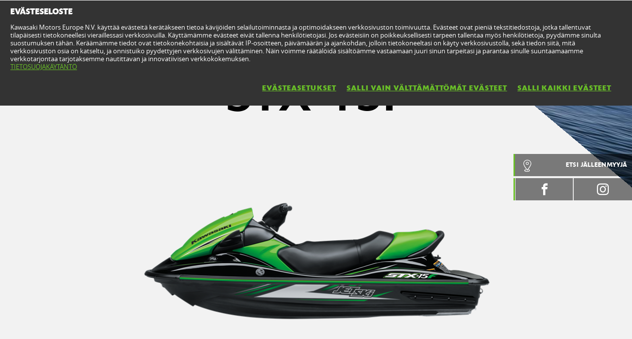

--- FILE ---
content_type: text/html; charset=utf-8
request_url: https://www.kawasaki.fi/fi/products/Vesijetit/2016/2016_STX-15F/overview?Uid=0880CV1fUV4OC1EMDFFfXF0NXVEKUFFaCQoOUVhQX1hYWV8
body_size: 9306
content:


<!DOCTYPE html>
<!--[if lt IE 7]> <html class="no-js lt-ie10 lt-ie9 lt-ie8 lt-ie7" lang="en-us"> <![endif]-->
<!--[if IE 7]> <html class="no-js lt-ie10 lt-ie9 lt-ie8" lang="en-us"> <![endif]-->
<!--[if IE 8]> <html class="no-js lt-ie10 lt-ie9" lang="en-us"> <![endif]-->
<!--[if IE 9]> <html class="no-js lt-ie10 lt-ie9" lang="en-us"> <![endif]-->
<!--[if lt IE 10]> <html class="no-js lt-ie10" lang="en-us"> <![endif]-->
<!--[if !IE]> > <![endif]-->
<html class='no-js' lang='fi-FI'>
<!-- <![endif] -->
<head><meta charset="utf-8" /><meta content="IE=edge,chrome=1" http-equiv="X-UA-Compatible" /><title>
	2016 STX-15F 2016
</title><meta content="initial-scale=1.0,user-scalable=no,maximum-scale=1,width=device-width" name="viewport" /><meta content="initial-scale=1.0,user-scalable=no,maximum-scale=1" media="(device-height: 568px)" name="viewport" /><meta content="yes" name="apple-mobile-web-app-capable" /><meta content="black-translucent" name="apple-mobile-web-app-status-bar-style" /><meta name="description" content="Jet Ski STX-15F mallissa k&amp;auml;ytet&amp;auml;&amp;auml;n legendaarisen Kawasaki Ninja&amp;reg; -moottoripy&amp;ouml;r&amp;auml;n moottorista vesik&amp;auml;ytt&amp;ouml;&amp;ouml;n sovitettua versiota. STX-15F tarjoaa tasaista voimaa alhaisista nopeuksista t&amp;auml;yskaasuun asti. STX-15F:ss&amp;auml; on hurjaa kiihtyvyytt&amp;auml;, rutkasti v&amp;auml;&amp;auml;nt&amp;ouml;&amp;auml; ja se tarjoaa ajonautintoa koko perheelle. " /><meta property="og:url" content="http://www.kawasaki.fi/fi/products/Vesijetit/2016/2016_STX-15F/overview?Uid=0880CV1fUV4OC1EMDFFfXF0NXVEKUFFaCQoOUVhQX1hYWV8" /><meta property="og:description" content="Jet Ski STX-15F mallissa k&amp;auml;ytet&amp;auml;&amp;auml;n legendaarisen Kawasaki Ninja&amp;reg; -moottoripy&amp;ouml;r&amp;auml;n moottorista vesik&amp;auml;ytt&amp;ouml;&amp;ouml;n sovitettua versiota. STX-15F tarjoaa tasaista voimaa alhaisista nopeuksista t&amp;auml;yskaasuun asti. STX-15F:ss&amp;auml; on hurjaa kiihtyvyytt&amp;auml;, rutkasti v&amp;auml;&amp;auml;nt&amp;ouml;&amp;auml; ja se tarjoaa ajonautintoa koko perheelle. " /><meta property="og:image" content="//storage.kawasaki.eu/public/kawasaki.eu/en-EU/model/16JT1500A_251BLKARFB00D_C_001.jpg" /><meta name="google-site-verification" content="5cmXTHcD-S-l4j5KOWRzAGtqGT_h1-Jw1R3ZhiFXMqg" /><link href="//resources.kawasaki.eu/prd/assets/images/icon/apple-icon-57x57.png" rel="apple-touch-icon" sizes="57x57" /><link href="//resources.kawasaki.eu/prd/assets/images/icon/apple-icon-60x60.png" rel="apple-touch-icon" sizes="60x60" /><link href="//resources.kawasaki.eu/prd/assets/images/icon/apple-icon-72x72.png" rel="apple-touch-icon" sizes="72x72" /><link href="//resources.kawasaki.eu/prd/assets/images/icon/apple-icon-76x76.png" rel="apple-touch-icon" sizes="76x76" /><link href="//resources.kawasaki.eu/prd/assets/images/icon/apple-icon-114x114.png" rel="apple-touch-icon" sizes="114x114" /><link href="//resources.kawasaki.eu/prd/assets/images/icon/apple-icon-120x120.png" rel="apple-touch-icon" sizes="120x120" /><link href="//resources.kawasaki.eu/prd/assets/images/icon/apple-icon-144x144.png" rel="apple-touch-icon" sizes="144x144" /><link href="//resources.kawasaki.eu/prd/assets/images/icon/apple-icon-152x152.png" rel="apple-touch-icon" sizes="152x152" /><link href="//resources.kawasaki.eu/prd/assets/images/icon/apple-icon-180x180.png" rel="apple-touch-icon" sizes="180x180" /><link href="//resources.kawasaki.eu/prd/assets/images/icon/android-icon-192x192.png" rel="apple-touch-icon" sizes="192x192" type="image/png" /><link href="//resources.kawasaki.eu/prd/assets/images/icon/favicon-16x16.png" rel="icon" sizes="16x16" type="image/png" /><link href="//resources.kawasaki.eu/prd/assets/images/icon/favicon-32x32.png" rel="icon" sizes="32x32" type="image/png" /><meta content="#ffffff" name="msapplication-TileColor" /><meta content="//resources.kawasaki.eu/prd/assets/images/icon/ms-icon-144x144.png" name="msapplication-TileImage" /><meta content="#ffffff" name="theme-color" /><link href="//resources.kawasaki.eu/prd/assets/javascripts/modernizr.js" rel="icon" sizes="96x96" type="image/png" /><link href="//resources.kawasaki.eu/prd/assets/stylesheets/main.css" rel="stylesheet" /><link href="//resources.kawasaki.eu/prd/assets/stylesheets/add.css?v=202011101603" rel="stylesheet" /><meta content="5cmXTHcD-S-l4j5KOWRzAGtqGT_h1-Jw1R3ZhiFXMqg" name="google-site-verification" /></head>
<body class='homepage'>
    <div style="display: none;">
        
    </div>
    <form method="post" action="./overview?Uid=0880CV1fUV4OC1EMDFFfXF0NXVEKUFFaCQoOUVhQX1hYWV8" id="form1">
<div class="aspNetHidden">
<input type="hidden" name="__VIEWSTATE" id="__VIEWSTATE" value="/wEPDwUJLTc3OTQ0ODYzZGS+SPXcz5GVyU9zRuXPY7w+MAe965t8Zf7+nf4Xz5BDmw==" />
</div>

<div class="aspNetHidden">

	<input type="hidden" name="__VIEWSTATEGENERATOR" id="__VIEWSTATEGENERATOR" value="D59E7D22" />
</div>
        <div class='l-page'>
            <header class='l-header'>
                <div class='header-top'>
                    <div class='kawasaki-logo'>
                        <a href='//www.kawasaki.fi/fi/'>
                            <img alt="Kawasaki-logo" src="//resources.kawasaki.eu/prd/assets/images/kawasaki-logo.svg" class="isDesk" />
                            <img alt="Kawasaki-logo" src="//resources.kawasaki.eu/prd/assets/images/kawasaki-logo.svg" class="isMobi" />
                        </a>
                    </div>
                </div>
            </header>
            <nav class="navmain">
                <ul>
                    <li class="open nm__products" style="width: 25%;">
                        <a href="//www.kawasaki.fi/fi/">
                            <span>
                                TUOTTEET
                                <i class="kwi-ad"></i>
                            </span>
                        </a>
                        <div class="nm__bg"></div>
                    </li>
                    <li class="" style="width: 25%;">
                        <a href="//www.kawasaki.fi/fi/accessories">
                            <span>
                                LISÄVARUSTEET & VAATTEET
                                <i class="kwi-ad"></i>
                            </span>
                        </a>

                    </li>
                    <li class="" style="width: 25%;">
                        <a href="//www.kawasaki.fi/fi/racing">
                            <span>
                                RACING
                                <i class="kwi-ad"></i>
                            </span>
                        </a>

                    </li>
                    <li class="" style="width: 25%;">
                        <a href="#">
                            <span>
                                TEKNINEN TUKI
                                <i class="kwi-ad"></i>
                            </span>
                        </a>
                        <div class="nm__sub nm__sub--list">
                            <ul>
                            </ul>
                        </div>
                    </li>
                </ul>
                <div class="nm__search">
                    <div>
                        <input type="" name="" id="">
                        <button class="btn__search" type="button"><i class="kwi-sc"></i></button>
                    </div>
                </div>
            </nav>
            
    <section id="ContentPlaceHolderSection_sectionMain" class="l-main p-model">

        <div class='k-video-mask'>
            <div class='k-video-mask__wrap'>
                <div id="ContentPlaceHolderSection_Panel_MaskPlay" class="k-video-mask__play" style="display:none;">
	
                    <span></span>
                
</div>
                <div id="ContentPlaceHolderSection_Panel_ImageVideo" class="k-video-mask__player">
	
                    
                    <figure id="ContentPlaceHolderSection_figurePanel_Image" class="k-video-mask__poster" data-js-imagesize="" data-src-medium="//storage.kawasaki.eu/public/kawasaki.eu/en-EU/model/16JT1500A_251BLKARFB00D_C_001.jpg" data-src-small="//storage.kawasaki.eu/public/kawasaki.eu/en-EU/model/16JT1500A_251BLKARFB00D_C_001.jpg" data-src="//storage.kawasaki.eu/public/kawasaki.eu/en-EU/model/16JT1500A_251BLKARFB00D_C_001.jpg">
                        <img id="ContentPlaceHolderSection_Image_Panel_Image" src="//storage.kawasaki.eu/public/kawasaki.eu/en-EU/model/16JT1500A_251BLKARFB00D_C_001.jpg" />
                    </figure>
                    
                    <div class='scroll-down scroll-down--text'>
                        <em>
                            SIIRRY ALAS</em>
                        <i class='kwi-ad'></i>
                    </div>
                
</div>
                <div class='k-model-top'>
                    <div class='k-model-top__title'>
                        <div>
                            STX-15F
                            <span id="ContentPlaceHolderSection_spanNameTitle">
                                
                                <em>
                                    </em>
                            </span>
                        </div>
                    </div>
                    <div class='k-model-top__img'>
                        <img id="ContentPlaceHolderSection_Image_Model" src="//storage.kawasaki.eu/public/kawasaki.eu/en-EU/model/16JT1500A_251BLKDLS00D_C.png" />
                    </div>
                    <div class='k-model-bottom'>
                        <div id="ContentPlaceHolderSection_Panel_Price" class="price-list">
	
                            <div class='price-list__wrap'>
                                <div id="ContentPlaceHolderSection_Panel_Literal_TitleOverview" class="price-list__title sh-21">
		
                                    STX-15F
                                
	</div>
                                
                            </div>
                        
</div>
                        <div class='cta-list'>
                            
                            
                            
                        </div>
                    </div>
                </div>
                
                <div class='k-model-background'>
                    
                    <div class='squareblock'></div>
                </div>
            </div>
        </div>
        
<div class='k-tools'>
    
    <div id="ContentPlaceHolderSection_kTools1_Panel_FindYouDealer" class="k-tools-find">
	
        <div class='k-tools__icon kwi-place'></div>
        <div class='k-tools__title'>
            <a id="ContentPlaceHolderSection_kTools1_HyperLink_FindYourDealer" title="ETSI JÄLLEENMYYJÄ" href="//www.kawasaki.fi/fi/dealers?ranges=09CEXwpeXg5cC1BQXV5aXFkKUVFeXQpZWVsLUFsOWF9cXw1GDgFFLiE">ETSI JÄLLEENMYYJÄ</a>
        </div>
    
</div>
    
    
    
    <div id="ContentPlaceHolderSection_kTools1_Panel_Social" class="k-tools-social">
	
        <div class='k-tools__icon kwi-share'></div>
        <div id="ContentPlaceHolderSection_kTools1_Panel_Facebook" class="k-tools__fb">
		
            <a id="ContentPlaceHolderSection_kTools1_HyperLink_Facebook" class="kwi-facebook" href="https://www.facebook.com/KawasakiSuomi" target="_blank"></a>
        
	</div>
        
        
        <div id="ContentPlaceHolderSection_kTools1_Panel_Instagram" class="k-tools__in">
		
            <a id="ContentPlaceHolderSection_kTools1_HyperLink_Instagram" class="kwi-instagram" href="https://www.instagram.com/kawasakisuomi/" target="_blank"></a>
        
	</div>
        
    
</div>
    
</div>

        
<div class='k-dropdown-nav'>
    <div class='k-dropdown'>
        <span data-dropdown-selection>
            TUOTTEET ETUSIVU</span>
        <button class='k-dropdown-toggle' data-dropdown-toggle='k-dropdown-content' type='button'>
            <i class='kwi-ad'></i>
        </button>
        <div class="k-dropdown-content">
            <ul class='k-dropdown-content'>
                

                <li id="ContentPlaceHolderSection_msubNav1_liHyperLink_Features">
                    <a id="ContentPlaceHolderSection_msubNav1_HyperLink_Features" href="//www.kawasaki.fi/fi/products/Vesijetit/2016/2016_STX-15F/features?Uid=0880CV1fUV4OC1EMDFFfXF0NXVEKUFFaCQoOUVhQX1hYWV8">OMINAISUUDET</a>
                </li>
                
                <li id="ContentPlaceHolderSection_msubNav1_liHyperLink_ColorAndSpecification">
                    <a id="ContentPlaceHolderSection_msubNav1_HyperLink_ColorAndSpecification" href="//www.kawasaki.fi/fi/products/Vesijetit/2016/2016_STX-15F/specifications?Uid=0880CV1fUV4OC1EMDFFfXF0NXVEKUFFaCQoOUVhQX1hYWV8">VÄRIT & TEKNISET TIEDOT</a>
                </li>
                <li id="ContentPlaceHolderSection_msubNav1_liHyperLink_Multimedia">
                    <a id="ContentPlaceHolderSection_msubNav1_HyperLink_Multimedia" href="//www.kawasaki.fi/fi/products/Vesijetit/2016/2016_STX-15F/multimedia?Uid=0880CV1fUV4OC1EMDFFfXF0NXVEKUFFaCQoOUVhQX1hYWV8">Multimedia</a>
                </li>
            </ul>
        </div>
    </div>
</div>

        
<nav class='nav-subnav'>
    <h3 class='product_name'>
        <a id="ContentPlaceHolderSection_subNav1_HyperLink_Name">2016 STX-15F 2016</a>
    </h3>
    <ul class='subnav-sections'>
        <li id="ContentPlaceHolderSection_subNav1_liHyperLink_Features">
            <a id="ContentPlaceHolderSection_subNav1_HyperLink_Features" href="//www.kawasaki.fi/fi/products/Vesijetit/2016/2016_STX-15F/features?Uid=0880CV1fUV4OC1EMDFFfXF0NXVEKUFFaCQoOUVhQX1hYWV8">OMINAISUUDET</a>
        </li>
        
        <li id="ContentPlaceHolderSection_subNav1_liHyperLink_ColorAndSpecification">
            <a id="ContentPlaceHolderSection_subNav1_HyperLink_ColorAndSpecification" href="//www.kawasaki.fi/fi/products/Vesijetit/2016/2016_STX-15F/specifications?Uid=0880CV1fUV4OC1EMDFFfXF0NXVEKUFFaCQoOUVhQX1hYWV8">VÄRIT & TEKNISET TIEDOT</a>
        </li>
        <li id="ContentPlaceHolderSection_subNav1_liHyperLink_Multimedia">
            <a id="ContentPlaceHolderSection_subNav1_HyperLink_Multimedia" href="//www.kawasaki.fi/fi/products/Vesijetit/2016/2016_STX-15F/multimedia?Uid=0880CV1fUV4OC1EMDFFfXF0NXVEKUFFaCQoOUVhQX1hYWV8">Multimedia</a>
        </li>
    </ul>    
</nav>

        
<div class='no--shadow p-wide overflowed'>
    <article class='color-light kw-editorial kw-editorial--skew'>
        <div class='kw-editorial__images'>
            <div class='kw-editorial__image'>
                <figure id="ContentPlaceHolderSection_paragraph1_figureditorial" class="b-lazy" data-src-small="//storage.kawasaki.eu/public/kawasaki.eu/en-EU/model/15_STX15Fl_UrlParagraph.jpg" data-src="//storage.kawasaki.eu/public/kawasaki.eu/en-EU/model/15_STX15Fl_UrlParagraph.jpg"></figure>
            </div>
        </div>
        <div class='kw-editorial__text'>
            <p>
                Jet Ski STX-15F mallissa käytetään legendaarisen Kawasaki Ninja® -moottoripyörän moottorista<br />vesikäyttöön sovitettua versiota. STX-15F tarjoaa tasaista voimaa alhaisista nopeuksista<br />täyskaasuun asti. STX-15F:ssä on hurjaa kiihtyvyyttä, rutkasti vääntöä ja se<br />tarjoaa ajonautintoa koko perheelle. 
            </p>
            
            
            
        </div>
    </article>
</div>

        
<!-- / color_and_specification -->
<div class="kw-model__title" id="colorAndSpecification">
    <h2 class='sh-40 section-title'>VÄRIT & TEKNISET TIEDOT</h2>
</div>
<div class='k-spec kw-appear'>
    <div class='k-spec__inner'>
        <p id="ContentPlaceHolderSection_colorAndSpecifications1_pSpecification_1" class="k-spec__item">
            <big>1.498 cm³</big>
            <strong>
                Sylinteritilavuus</strong>
            <!--<span>
                Moottorin kokonaistilavuus kuutiosenttimetreinä</span>-->
        </p>
        <p id="ContentPlaceHolderSection_colorAndSpecifications1_pSpecification_2" class="k-spec__item">
            <big>
                112 kW {152 hv} / 7.500 min</big>
            <strong>
                Maksimiteho</strong>
            <!--<span>
                Moottorin huipputeho ilman patopainetta.</span>-->
        </p>
        <ul class='k-spec__list'>
            
            <!--
            
            
            
            -->
        </ul>
    </div>
    <div class='kw-model--light kw-model-color p-wrap--md'>
        <div class="kw-model-color__inner">
            <div class='kw-model-fade'>
                
                        <img id="ContentPlaceHolderSection_colorAndSpecifications1_Repeater_ModelColor_Image_Image_ModelColor_Image_0" title="Ebony / Lime Green" class="image" src="//storage.kawasaki.eu/public/kawasaki.eu/en-EU/model/16JT1500A_251BLKDLF00D_C_002.png" alt="Ebony / Lime Green" />
                    
            </div>
            <div class='kw-model-colors'>
                <h3 class='sh-30'>VÄRIVAIHTOEHDOT</h3>
                <ul>
                    
                            <li id="ContentPlaceHolderSection_colorAndSpecifications1_Repeater_ModelColor_liImage_ModelColor_0" class="active">
                                <span class='block-rounded'>
                                    <img id="ContentPlaceHolderSection_colorAndSpecifications1_Repeater_ModelColor_Image_ModelColor_0" title="Ebony / Lime Green" src="//www.kawasaki.fi/fi/ajx/getColorPick.aspx?code=030ES1hQWCpYLERLXVgqWVos" alt="Ebony / Lime Green" />
                                </span>
                                <span class='inline-text'>
                                    Ebony / Lime Green</span>
                            </li>
                        
                </ul>
            </div>
        </div>
    </div>
    <div class="kw-model-footer">
        <a id="ContentPlaceHolderSection_colorAndSpecifications1_HyperLink_Specification" title="NÄYTÄ KAIKKI TEKNISET TIEDOT" class="kw-btn kw-btn--secondary" href="//www.kawasaki.fi/fi/products/Vesijetit/2016/2016_STX-15F/specifications?Uid=0880CV1fUV4OC1EMDFFfXF0NXVEKUFFaCQoOUVhQX1hYWV8">NÄYTÄ KAIKKI TEKNISET TIEDOT</a>
    </div>
</div>



        

<!-- / other versions -->


        
        <div id="ContentPlaceHolderSection_testRide1_Panel_TestRideConfigurator" class="p-wrap kw-appear" data-section="bookatestride">
	
    <h2 class='sh-40 section-title'>
        </h2>
    <div class='boxes'>
                
        
        <div id="ContentPlaceHolderSection_testRide1_Panel_FindDealer" class="column">
		
            <div class='k-box has-image'>
                <div class='k-b__inner'>
                    <figure class='bkg-image' style="background-image: url('//resources.kawasaki.eu/prd/assets/images/uploaded/bkg-batr.jpg')"></figure>
                    <img class="testride-icon" alt="Helpmechoose-light" src="//resources.kawasaki.eu/prd/assets/images/helpmechoose-light.svg" />
                    <h5 class='sh-18'>
                        ETSI JÄLLEENMYYJÄ</h5>
                    <div id="ContentPlaceHolderSection_testRide1_Panel_FindDealer_Form" class="MU-form" data-action="//www.kawasaki.fi/fi/dealers" data-method="GET">
			
                        <div class='field'>
                            <label class='kw-label'>
                                SYÖTÄ KAUPUNKI</label>
                            <input class='kw-input' type='text' runat="server" name="location" />
                            <input class='js-hide' type='text' runat="server" name="ranges" value="09CEXwpeXg5cC1BQXV5aXFkKUVFeXQpZWVsLUFsOWF9cXw1GDgFFLiE"/>
                        </div>
                        <div class="field--submit k-b__footer">
                            <button id="ContentPlaceHolderSection_testRide1_Button_FindDealer_ButtonFindDealer" class="kw-btn kw-btn--primary" type="button" title="ETSI JÄLLEENMYYJÄ">
                                <span>
                                    ETSI JÄLLEENMYYJÄ</span>
                            </button>
                        </div>
                    
		</div>
                </div>
            </div>
        
	</div>
    </div>

</div>

        

        
        
        <h2 id="ContentPlaceHolderSection_kStep1_h2Model_Step" class="sh-40 section-title">
    </h2>
<div id="ContentPlaceHolderSection_kStep1_Panel_Model_Step" class="k-stream">
	
    <div id="ContentPlaceHolderSection_kStep1_Panel_Drag" class="k-label k-steps" data-label="Siirrä" data-start="0">
		
        <div class='k-steps__inner'>
            <ul class='k-steps__items'>
                
                        <li id="ContentPlaceHolderSection_kStep1_Repeater_Model_Step_liImage_Model_Step_0">
                            <img id="ContentPlaceHolderSection_kStep1_Repeater_Model_Step_Image_Model_Step_0" src="//storage.kawasaki.eu/public/kawasaki.eu/en-EU/model/16JT1500A_251BLKDLF00D_C_001.png" /></li>
                    
            </ul>
        </div>
        <div class='k-dragger'></div>
        <div class='k-naked__footer'>
            <a id="ContentPlaceHolderSection_kStep1_HyperLink_ViewAllFeatures" title="NÄYTÄ KAIKKI OMINAISUUDET" class="kw-btn kw-btn--secondary" href="//www.kawasaki.fi/fi/products/Vesijetit/2016/2016_STX-15F/features?Uid=0880CV1fUV4OC1EMDFFfXF0NXVEKUFFaCQoOUVhQX1hYWV8"><span>NÄYTÄ KAIKKI OMINAISUUDET</span></a>
        </div>
    
	</div>

</div>

        <div id="ContentPlaceHolderSection_multimedia1_Panel_Multimedia" class="carousel-kgallery kgallery-modal">
	
    <a name="multimedia"></a>
    <h2 class='sh-40 section-title'>
        Multimedia</h2>
    <div class='carousel-kgallery__wrap' data-js-carousel='{"paginator": false}'>
        <ul class="kgallery-modal__thumbs">
            
            
                    <li id="ContentPlaceHolderSection_multimedia1_Repeater_Multimedia_Image_liMultimedia_Imagec_0">
                        <figure id="ContentPlaceHolderSection_multimedia1_Repeater_Multimedia_Image_figure_Multimedia_Image_0" style="background-image: url(&#39;//storage.kawasaki.eu/public/kawasaki.eu/en-EU/model/th_16JT1500A_251BLKALFA00D_C_001.jpg&#39;)">
                            <img id="ContentPlaceHolderSection_multimedia1_Repeater_Multimedia_Image_Image_Multimedia_Image_0" data-lazy="//storage.kawasaki.eu/public/kawasaki.eu/en-EU/model/th_16JT1500A_251BLKALFA00D_C_001.jpg" src="" />
                        </figure>
                    </li>
                
                    <li id="ContentPlaceHolderSection_multimedia1_Repeater_Multimedia_Image_liMultimedia_Imagec_1">
                        <figure id="ContentPlaceHolderSection_multimedia1_Repeater_Multimedia_Image_figure_Multimedia_Image_1" style="background-image: url(&#39;//storage.kawasaki.eu/public/kawasaki.eu/en-EU/model/th_16JT1500A_251BLKALFB00D_C_001.jpg&#39;)">
                            <img id="ContentPlaceHolderSection_multimedia1_Repeater_Multimedia_Image_Image_Multimedia_Image_1" data-lazy="//storage.kawasaki.eu/public/kawasaki.eu/en-EU/model/th_16JT1500A_251BLKALFB00D_C_001.jpg" src="" />
                        </figure>
                    </li>
                
                    <li id="ContentPlaceHolderSection_multimedia1_Repeater_Multimedia_Image_liMultimedia_Imagec_2">
                        <figure id="ContentPlaceHolderSection_multimedia1_Repeater_Multimedia_Image_figure_Multimedia_Image_2" style="background-image: url(&#39;//storage.kawasaki.eu/public/kawasaki.eu/en-EU/model/th_16JT1500A_251BLKARFA00D_C_001.jpg&#39;)">
                            <img id="ContentPlaceHolderSection_multimedia1_Repeater_Multimedia_Image_Image_Multimedia_Image_2" data-lazy="//storage.kawasaki.eu/public/kawasaki.eu/en-EU/model/th_16JT1500A_251BLKARFA00D_C_001.jpg" src="" />
                        </figure>
                    </li>
                
                    <li id="ContentPlaceHolderSection_multimedia1_Repeater_Multimedia_Image_liMultimedia_Imagec_3">
                        <figure id="ContentPlaceHolderSection_multimedia1_Repeater_Multimedia_Image_figure_Multimedia_Image_3" style="background-image: url(&#39;//storage.kawasaki.eu/public/kawasaki.eu/en-EU/model/th_16JT1500A_251BLKARFB00D_C_002.jpg&#39;)">
                            <img id="ContentPlaceHolderSection_multimedia1_Repeater_Multimedia_Image_Image_Multimedia_Image_3" data-lazy="//storage.kawasaki.eu/public/kawasaki.eu/en-EU/model/th_16JT1500A_251BLKARFB00D_C_002.jpg" src="" />
                        </figure>
                    </li>
                
                    <li id="ContentPlaceHolderSection_multimedia1_Repeater_Multimedia_Image_liMultimedia_Imagec_4">
                        <figure id="ContentPlaceHolderSection_multimedia1_Repeater_Multimedia_Image_figure_Multimedia_Image_4" style="background-image: url(&#39;//storage.kawasaki.eu/public/kawasaki.eu/en-EU/model/th_16JT1500A_251BLKARFC00D_C_001.jpg&#39;)">
                            <img id="ContentPlaceHolderSection_multimedia1_Repeater_Multimedia_Image_Image_Multimedia_Image_4" data-lazy="//storage.kawasaki.eu/public/kawasaki.eu/en-EU/model/th_16JT1500A_251BLKARFC00D_C_001.jpg" src="" />
                        </figure>
                    </li>
                
                    <li id="ContentPlaceHolderSection_multimedia1_Repeater_Multimedia_Image_liMultimedia_Imagec_5">
                        <figure id="ContentPlaceHolderSection_multimedia1_Repeater_Multimedia_Image_figure_Multimedia_Image_5" style="background-image: url(&#39;//storage.kawasaki.eu/public/kawasaki.eu/en-EU/model/th_16JT1500A_251BLKIRF00D_C_001.jpg&#39;)">
                            <img id="ContentPlaceHolderSection_multimedia1_Repeater_Multimedia_Image_Image_Multimedia_Image_5" data-lazy="//storage.kawasaki.eu/public/kawasaki.eu/en-EU/model/th_16JT1500A_251BLKIRF00D_C_001.jpg" src="" />
                        </figure>
                    </li>
                
                    <li id="ContentPlaceHolderSection_multimedia1_Repeater_Multimedia_Image_liMultimedia_Imagec_6">
                        <figure id="ContentPlaceHolderSection_multimedia1_Repeater_Multimedia_Image_figure_Multimedia_Image_6" style="background-image: url(&#39;//storage.kawasaki.eu/public/kawasaki.eu/en-EU/model/th_16JT1500A_251BLKDLF00D_C_001.jpg&#39;)">
                            <img id="ContentPlaceHolderSection_multimedia1_Repeater_Multimedia_Image_Image_Multimedia_Image_6" data-lazy="//storage.kawasaki.eu/public/kawasaki.eu/en-EU/model/th_16JT1500A_251BLKDLF00D_C_001.jpg" src="" />
                        </figure>
                    </li>
                
                    <li id="ContentPlaceHolderSection_multimedia1_Repeater_Multimedia_Image_liMultimedia_Imagec_7">
                        <figure id="ContentPlaceHolderSection_multimedia1_Repeater_Multimedia_Image_figure_Multimedia_Image_7" style="background-image: url(&#39;//storage.kawasaki.eu/public/kawasaki.eu/en-EU/model/th_16JT1500A_251BLKDLS00D_C_001.jpg&#39;)">
                            <img id="ContentPlaceHolderSection_multimedia1_Repeater_Multimedia_Image_Image_Multimedia_Image_7" data-lazy="//storage.kawasaki.eu/public/kawasaki.eu/en-EU/model/th_16JT1500A_251BLKDLS00D_C_001.jpg" src="" />
                        </figure>
                    </li>
                
                    <li id="ContentPlaceHolderSection_multimedia1_Repeater_Multimedia_Image_liMultimedia_Imagec_8">
                        <figure id="ContentPlaceHolderSection_multimedia1_Repeater_Multimedia_Image_figure_Multimedia_Image_8" style="background-image: url(&#39;//storage.kawasaki.eu/public/kawasaki.eu/en-EU/model/th_16JT1500A_251BLKDRS00D_C_001.jpg&#39;)">
                            <img id="ContentPlaceHolderSection_multimedia1_Repeater_Multimedia_Image_Image_Multimedia_Image_8" data-lazy="//storage.kawasaki.eu/public/kawasaki.eu/en-EU/model/th_16JT1500A_251BLKDRS00D_C_001.jpg" src="" />
                        </figure>
                    </li>
                
        </ul>
    </div>
    <div class='kgallery'>
        <div class='kgallery__big'>
            <div class='kgallery__big-loader'>
                <img>
            </div>
            <div class='kgallery__big-wrap'>
                <img alt='' class='kgallery__big-img' src=''>
                <div class='kplayer__wrap'>
                    <video height='788' width='1440'>
                        <source type='video/youtube'>
                    </video>
                </div>
            </div>
            <div class='kgallery__big-imgloading'></div>
            <div class='kgallery__big-prev'></div>
            <div class='kgallery__big-next'></div>
            <!-- .kgallery__big-close -->
        </div>
        <div class='kgallery__utils'>
            <div class='kgallery__pager'>
                <span></span>/<span></span>
            </div>
            <div class='kgallery__toggle'>
                <div class='kgallery__open'>
                    <div class='kwi-photo'></div>
                </div>
                <div class='kgallery__close'>
                    <div class='kwi-close'></div>
                </div>
            </div>
        </div>
        <div class='kgallery__thumbs'>
            <div class='kgallery__thumbs-prev'></div>
            <div class='kgallery__thumbs-scroll-wrap'>
                <div class='kgallery__thumbs-scroll'>
                    <ul>
                        
                        
                                <li id="ContentPlaceHolderSection_multimedia1_Repeater_MultimediaThumb_Image_liMultimedia_Image_0" data-img="//storage.kawasaki.eu/public/kawasaki.eu/en-EU/model/bg_16JT1500A_251BLKALFA00D_C.jpg">
                                    <figure>
                                        <img id="ContentPlaceHolderSection_multimedia1_Repeater_MultimediaThumb_Image_Image_Multimedia_Image_0" data-thumb="//storage.kawasaki.eu/public/kawasaki.eu/en-EU/model/bg_16JT1500A_251BLKALFA00D_C.jpg" src="" />
                                    </figure>
                                </li>
                            
                                <li id="ContentPlaceHolderSection_multimedia1_Repeater_MultimediaThumb_Image_liMultimedia_Image_1" data-img="//storage.kawasaki.eu/public/kawasaki.eu/en-EU/model/bg_16JT1500A_251BLKALFB00D_C.jpg">
                                    <figure>
                                        <img id="ContentPlaceHolderSection_multimedia1_Repeater_MultimediaThumb_Image_Image_Multimedia_Image_1" data-thumb="//storage.kawasaki.eu/public/kawasaki.eu/en-EU/model/bg_16JT1500A_251BLKALFB00D_C.jpg" src="" />
                                    </figure>
                                </li>
                            
                                <li id="ContentPlaceHolderSection_multimedia1_Repeater_MultimediaThumb_Image_liMultimedia_Image_2" data-img="//storage.kawasaki.eu/public/kawasaki.eu/en-EU/model/bg_16JT1500A_251BLKARFA00D_C.jpg">
                                    <figure>
                                        <img id="ContentPlaceHolderSection_multimedia1_Repeater_MultimediaThumb_Image_Image_Multimedia_Image_2" data-thumb="//storage.kawasaki.eu/public/kawasaki.eu/en-EU/model/bg_16JT1500A_251BLKARFA00D_C.jpg" src="" />
                                    </figure>
                                </li>
                            
                                <li id="ContentPlaceHolderSection_multimedia1_Repeater_MultimediaThumb_Image_liMultimedia_Image_3" data-img="//storage.kawasaki.eu/public/kawasaki.eu/en-EU/model/bg_16JT1500A_251BLKARFB00D_C.jpg">
                                    <figure>
                                        <img id="ContentPlaceHolderSection_multimedia1_Repeater_MultimediaThumb_Image_Image_Multimedia_Image_3" data-thumb="//storage.kawasaki.eu/public/kawasaki.eu/en-EU/model/bg_16JT1500A_251BLKARFB00D_C.jpg" src="" />
                                    </figure>
                                </li>
                            
                                <li id="ContentPlaceHolderSection_multimedia1_Repeater_MultimediaThumb_Image_liMultimedia_Image_4" data-img="//storage.kawasaki.eu/public/kawasaki.eu/en-EU/model/bg_16JT1500A_251BLKARFC00D_C.jpg">
                                    <figure>
                                        <img id="ContentPlaceHolderSection_multimedia1_Repeater_MultimediaThumb_Image_Image_Multimedia_Image_4" data-thumb="//storage.kawasaki.eu/public/kawasaki.eu/en-EU/model/bg_16JT1500A_251BLKARFC00D_C.jpg" src="" />
                                    </figure>
                                </li>
                            
                                <li id="ContentPlaceHolderSection_multimedia1_Repeater_MultimediaThumb_Image_liMultimedia_Image_5" data-img="//storage.kawasaki.eu/public/kawasaki.eu/en-EU/model/bg_16JT1500A_251BLKIRF00D_C.jpg">
                                    <figure>
                                        <img id="ContentPlaceHolderSection_multimedia1_Repeater_MultimediaThumb_Image_Image_Multimedia_Image_5" data-thumb="//storage.kawasaki.eu/public/kawasaki.eu/en-EU/model/bg_16JT1500A_251BLKIRF00D_C.jpg" src="" />
                                    </figure>
                                </li>
                            
                                <li id="ContentPlaceHolderSection_multimedia1_Repeater_MultimediaThumb_Image_liMultimedia_Image_6" data-img="//storage.kawasaki.eu/public/kawasaki.eu/en-EU/model/bg_16JT1500A_251BLKDLF00D_C.jpg">
                                    <figure>
                                        <img id="ContentPlaceHolderSection_multimedia1_Repeater_MultimediaThumb_Image_Image_Multimedia_Image_6" data-thumb="//storage.kawasaki.eu/public/kawasaki.eu/en-EU/model/bg_16JT1500A_251BLKDLF00D_C.jpg" src="" />
                                    </figure>
                                </li>
                            
                                <li id="ContentPlaceHolderSection_multimedia1_Repeater_MultimediaThumb_Image_liMultimedia_Image_7" data-img="//storage.kawasaki.eu/public/kawasaki.eu/en-EU/model/bg_16JT1500A_251BLKDLS00D_C.jpg">
                                    <figure>
                                        <img id="ContentPlaceHolderSection_multimedia1_Repeater_MultimediaThumb_Image_Image_Multimedia_Image_7" data-thumb="//storage.kawasaki.eu/public/kawasaki.eu/en-EU/model/bg_16JT1500A_251BLKDLS00D_C.jpg" src="" />
                                    </figure>
                                </li>
                            
                                <li id="ContentPlaceHolderSection_multimedia1_Repeater_MultimediaThumb_Image_liMultimedia_Image_8" data-img="//storage.kawasaki.eu/public/kawasaki.eu/en-EU/model/bg_16JT1500A_251BLKDRS00D_C.jpg">
                                    <figure>
                                        <img id="ContentPlaceHolderSection_multimedia1_Repeater_MultimediaThumb_Image_Image_Multimedia_Image_8" data-thumb="//storage.kawasaki.eu/public/kawasaki.eu/en-EU/model/bg_16JT1500A_251BLKDRS00D_C.jpg" src="" />
                                    </figure>
                                </li>
                            
                    </ul>
                </div>
            </div>
            <div class='kgallery__thumbs-next'></div>
        </div>
    </div>

</div>

        <article id="ContentPlaceHolderSection_accessories1_articleContent" class="p-wide k-box k-accessories kw-appear">
    <div class='k-b__title'>
        <h2 class='sh-40 section-title'>
            Lisävarusteet</h2>
    </div>
    <div class='k-b__inner bkg--dark'>
        <div class='p-wrap'>
            <p class='text'>
                Käyttämällä alkuperäisiä lisävarusteita teet 2016 STX-15F -moottoripyörästäsi yksilöllisen ja tarpeisiisi sopivan sekä säilytät Kawasakisi ajomukavuuden.
            </p>
            <div class='k-accessories__slider'>
                <a href="//www.kawasaki.fi/fi/accessories/model/STX-15F/2016?UidCat=01EAWUYOAUUuIQ&UidSubCat=0621WlhZXFhaWllYWFxRXFFRWl5ZXl9bWEYOAUUuIQ&CodeBaseInternal=01ABOzwwWV0u&Uid_Model=0855DApfDVhQUFtYWlhQXFBeWApZXlwMCV0LWw1aCllbC18" id="ContentPlaceHolderSection_accessories1_aModelAccessories" class="k-card k-card--light k-c--accessories" data-uidaccessories="2014022100505032616900" data-uidmodel="db7e088302084860b164da5c3e2b13c7" title="Vacu-Hold cover">
                    <div class='k-card__inner'>
                        <figure class='k-card__image'>
                            <img id="ContentPlaceHolderSection_accessories1_Image_ModelAccessories" src="" />
                        </figure>
                        <div class="k-card__content">
                            <div class="k-card__title">
                                <h3 class="sh-21">Lisävarusteet</h3>
                            </div>
                        </div>
                    </div>
                </a>
                <a href="//www.kawasaki.fi/fi/accessories/Vaatteet/SPORT-MALLISTO?UidCat=01EBWkYOAUUuIQ&UidSubCat=060FWlhZXFhaWllYWF1aXVpYWlhZUFBfWkYOAUUuIQ" id="ContentPlaceHolderSection_accessories1_aClothing" class="k-card k-card--light k-c--accessories">
                    <div class='k-card__inner'>
                        <figure id="ContentPlaceHolderSection_accessories1_figureClothing" class="k-card__image">
                            <img id="ContentPlaceHolderSection_accessories1_Image_Clothing" title="SPORT-MALLISTO" src="//storage.kawasaki.eu/public/kawasaki.eu/en-EU/accessoriesCategories/th_23MY_Sport_Range_Female_Zipperd_Sweater_MN908111__Large_.jpg" />
                        </figure>
                        <div class="k-card__content">
                            <div class="k-card__title">
                                <h3 class="sh-21">Vaatteet</h3>
                            </div>
                        </div>
                    </div>
                </a>
                <a href="//www.kawasaki.fi/fi/accessories/Lahjatavarat/Laukut?UidCat=01ECW0YOAUUuIQ&UidSubCat=061FWlhZXFhaWllYWF1cXVxRUFlZUVFZWkYOAUUuIQ" id="ContentPlaceHolderSection_accessories1_aMerchandise" class="k-card k-card--light k-c--accessories">
                    <div class='k-card__inner'>
                        <figure id="ContentPlaceHolderSection_accessories1_figureMerchandise" class="k-card__image">
                            <img id="ContentPlaceHolderSection_accessories1_Image_Merchandise" title="Laukut" src="//storage.kawasaki.eu/public/kawasaki.eu/en-EU/accessoriesCategories/th_bags_.jpg" />
                        </figure>
                        <div class="k-card__content">
                            <div class="k-card__title">
                                <h3 class="sh-21">Lahjatavarat</h3>
                            </div>
                        </div>
                    </div>
                </a>
            </div>
        </div>
    </div>
    <div class='k-b__footer'>
        <a id="ContentPlaceHolderSection_accessories1_HyperLink_Accessories" class="kw-btn kw-btn--secondary" href="//www.kawasaki.fi/fi/accessories/Lisävarusteet?UidCat=01EAWUYOAUUuIQ">SIIRRY LISÄVARUSTEISIIN</a>
        
    </div>
</article>

        

        <div id="ContentPlaceHolderSection_modelYears1_Panel_ModelYearsContainer" class="p-wrap kw-appear">
	
    <h2 id="ContentPlaceHolderSection_modelYears1_h2Panel_ModelYears" class="sh-40 section-title">
        VUOSIMALLI</h2>
    <div class='model-years model-years--slider'>
        
                <div class='model-years__item'>
                    <div class='model-years__inner'>
                        <figure class='model-years__image'>
                            <img id="ContentPlaceHolderSection_modelYears1_Repeater_ModelYear_Image_ModelYear_0" title="STX-15F 2019" src="//storage.kawasaki.eu/public/kawasaki.eu/en-EU/model/19JT1500A_251BK1DLF1CG_A.png" alt="STX-15F 2019" />
                        </figure>
                        <div class='model-years__text'>
                            <div class='title'>
                                <div class='sh-36'>
                                    2019
                                </div>
                            </div>
                            <div class='text'>
                                STX-15F
                            </div>
                            <a href="//www.kawasaki.fi/fi/products/Vesijetit/2019/STX-15F/overview?Uid=08EDUFAOCQxcWA5QUQ0NXFgMWFAOWF9aW1kKXAkLUQkOWFg" id="ContentPlaceHolderSection_modelYears1_Repeater_ModelYear_aModelYear_0" class="kw-btn kw-btn--link" title="Mallin tiedot">
                                Mallin tiedot
                                <i class='kwi-ar'></i>
                            </a>
                        </div>
                    </div>
                </div>
            
                <div class='model-years__item'>
                    <div class='model-years__inner'>
                        <figure class='model-years__image'>
                            <img id="ContentPlaceHolderSection_modelYears1_Repeater_ModelYear_Image_ModelYear_1" title="STX-15F 2018" src="//storage.kawasaki.eu/public/kawasaki.eu/en-EU/model/17JT1500A_251BK1DLF00D_C.png" alt="STX-15F 2018" />
                        </figure>
                        <div class='model-years__text'>
                            <div class='title'>
                                <div class='sh-36'>
                                    2018
                                </div>
                            </div>
                            <div class='text'>
                                STX-15F
                            </div>
                            <a href="//www.kawasaki.fi/fi/products/Vesijetit/2018/STX-15F/overview?Uid=08E5WF0NDlpbWwoLXF8JXAlZXglbXVoOWQxfXVkNDA0KUVw" id="ContentPlaceHolderSection_modelYears1_Repeater_ModelYear_aModelYear_1" class="kw-btn kw-btn--link" title="Mallin tiedot">
                                Mallin tiedot
                                <i class='kwi-ar'></i>
                            </a>
                        </div>
                    </div>
                </div>
            
                <div class='model-years__item'>
                    <div class='model-years__inner'>
                        <figure class='model-years__image'>
                            <img id="ContentPlaceHolderSection_modelYears1_Repeater_ModelYear_Image_ModelYear_2" title="2017 STX-15F 2017" src="//storage.kawasaki.eu/public/kawasaki.eu/en-EU/model/17JT1500A_251BK1DLF00D_C.png" alt="2017 STX-15F 2017" />
                        </figure>
                        <div class='model-years__text'>
                            <div class='title'>
                                <div class='sh-36'>
                                    2017
                                </div>
                            </div>
                            <div class='text'>
                                STX-15F
                            </div>
                            <a href="//www.kawasaki.fi/fi/products/Vesijetit/2017/2017_STX-15F/overview?Uid=08CEWFALWw4MUAtRC1BeXFFZUAlaC1kNDlAMCllaDVxQXVo" id="ContentPlaceHolderSection_modelYears1_Repeater_ModelYear_aModelYear_2" class="kw-btn kw-btn--link" title="Mallin tiedot">
                                Mallin tiedot
                                <i class='kwi-ar'></i>
                            </a>
                        </div>
                    </div>
                </div>
            
                <div class='model-years__item'>
                    <div class='model-years__inner'>
                        <figure class='model-years__image'>
                            <img id="ContentPlaceHolderSection_modelYears1_Repeater_ModelYear_Image_ModelYear_3" title="STX-15F 2015" src="//storage.kawasaki.eu/public/kawasaki.eu/en-EU/model/15JT1500A_251BLKDLF00D_C.png" alt="STX-15F 2015" />
                        </figure>
                        <div class='model-years__text'>
                            <div class='title'>
                                <div class='sh-36'>
                                    2015
                                </div>
                            </div>
                            <div class='text'>
                                STX-15F
                            </div>
                            <a href="//www.kawasaki.fi/fi/products/Vesijetit/2015/STX-15F/overview?Uid=07F6DVhZWV9YC11YDloJXApRXVBeUAleDlxbWg1cUFpYXFg" id="ContentPlaceHolderSection_modelYears1_Repeater_ModelYear_aModelYear_3" class="kw-btn kw-btn--link" title="Mallin tiedot">
                                Mallin tiedot
                                <i class='kwi-ar'></i>
                            </a>
                        </div>
                    </div>
                </div>
            
                <div class='model-years__item'>
                    <div class='model-years__inner'>
                        <figure class='model-years__image'>
                            <img id="ContentPlaceHolderSection_modelYears1_Repeater_ModelYear_Image_ModelYear_4" title="STX-15F 2014" src="//storage.kawasaki.eu/public/kawasaki.eu/en-EU/model/14JT1500A_251BLKDLF00D_C.png" alt="STX-15F 2014" />
                        </figure>
                        <div class='model-years__text'>
                            <div class='title'>
                                <div class='sh-36'>
                                    2014
                                </div>
                            </div>
                            <div class='text'>
                                STX-15F
                            </div>
                            <a href="//www.kawasaki.fi/fi/products/archive/Vesijetit/2014/STX-15F/overview?Uid=05C1WlhZXFhZWV5ZWlxaXFpeUV1dUFFGDgFFLiE" id="ContentPlaceHolderSection_modelYears1_Repeater_ModelYear_aModelYear_4" class="kw-btn kw-btn--link" title="Mallin tiedot">
                                Mallin tiedot
                                <i class='kwi-ar'></i>
                            </a>
                        </div>
                    </div>
                </div>
            
                <div class='model-years__item'>
                    <div class='model-years__inner'>
                        <figure class='model-years__image'>
                            <img id="ContentPlaceHolderSection_modelYears1_Repeater_ModelYear_Image_ModelYear_5" title="STX-15F 2013" src="//storage.kawasaki.eu/public/kawasaki.eu/en-EU/model/13JT1500A_251WHTDLF00D_C.png" alt="STX-15F 2013" />
                        </figure>
                        <div class='model-years__text'>
                            <div class='title'>
                                <div class='sh-36'>
                                    2013
                                </div>
                            </div>
                            <div class='text'>
                                STX-15F
                            </div>
                            <a href="//www.kawasaki.fi/fi/products/archive/Vesijetit/2013/STX-15F/overview?Uid=05E9WlhZXFhZWV5ZWlxfXF9ZW1paUF9ZRg4BRS4h" id="ContentPlaceHolderSection_modelYears1_Repeater_ModelYear_aModelYear_5" class="kw-btn kw-btn--link" title="Mallin tiedot">
                                Mallin tiedot
                                <i class='kwi-ar'></i>
                            </a>
                        </div>
                    </div>
                </div>
            
                <div class='model-years__item'>
                    <div class='model-years__inner'>
                        <figure class='model-years__image'>
                            <img id="ContentPlaceHolderSection_modelYears1_Repeater_ModelYear_Image_ModelYear_6" title="STX-15F 2012" src="//storage.kawasaki.eu/public/kawasaki.eu/en-EU/model/12JT1500A_251WHTDLF00D_C.png" alt="STX-15F 2012" />
                        </figure>
                        <div class='model-years__text'>
                            <div class='title'>
                                <div class='sh-36'>
                                    2012
                                </div>
                            </div>
                            <div class='text'>
                                STX-15F
                            </div>
                            <a href="//www.kawasaki.fi/fi/products/archive/Vesijetit/2012/STX-15F/overview?Uid=05F3WlhZXFhZWV5ZWl1fXV9aWVBeUF9YRg4BRS4h" id="ContentPlaceHolderSection_modelYears1_Repeater_ModelYear_aModelYear_6" class="kw-btn kw-btn--link" title="Mallin tiedot">
                                Mallin tiedot
                                <i class='kwi-ar'></i>
                            </a>
                        </div>
                    </div>
                </div>
            
                <div class='model-years__item'>
                    <div class='model-years__inner'>
                        <figure class='model-years__image'>
                            <img id="ContentPlaceHolderSection_modelYears1_Repeater_ModelYear_Image_ModelYear_7" title="STX-15F 2011" src="//storage.kawasaki.eu/public/kawasaki.eu/en-EU/model/imported/4500000340DF045CCE.JPG" alt="STX-15F 2011" />
                        </figure>
                        <div class='model-years__text'>
                            <div class='title'>
                                <div class='sh-36'>
                                    2011
                                </div>
                            </div>
                            <div class='text'>
                                STX-15F
                            </div>
                            <a href="//www.kawasaki.fi/fi/products/archive/Vesijetit/2011/STX-15F/overview?Uid=05F2WlhZXFhZWV5ZW1hcWFxdUFpRUV1QRg4BRS4h" id="ContentPlaceHolderSection_modelYears1_Repeater_ModelYear_aModelYear_7" class="kw-btn kw-btn--link" title="Mallin tiedot">
                                Mallin tiedot
                                <i class='kwi-ar'></i>
                            </a>
                        </div>
                    </div>
                </div>
            
                <div class='model-years__item'>
                    <div class='model-years__inner'>
                        <figure class='model-years__image'>
                            <img id="ContentPlaceHolderSection_modelYears1_Repeater_ModelYear_Image_ModelYear_8" title="STX-15F 2007" src="//storage.kawasaki.eu/public/kawasaki.eu/en-EU/model/imported/E800000340455E8AA5.jpg" alt="STX-15F 2007" />
                        </figure>
                        <div class='model-years__text'>
                            <div class='title'>
                                <div class='sh-36'>
                                    2007
                                </div>
                            </div>
                            <div class='text'>
                                STX-15F
                            </div>
                            <a href="//www.kawasaki.fi/fi/products/archive/Vesijetit/2007/STX-15F/overview?Uid=05EBWlhZXFhZWV5ZW1pfWl9dXVxcWlFYRg4BRS4h" id="ContentPlaceHolderSection_modelYears1_Repeater_ModelYear_aModelYear_8" class="kw-btn kw-btn--link" title="Mallin tiedot">
                                Mallin tiedot
                                <i class='kwi-ar'></i>
                            </a>
                        </div>
                    </div>
                </div>
            
                <div class='model-years__item'>
                    <div class='model-years__inner'>
                        <figure class='model-years__image'>
                            <img id="ContentPlaceHolderSection_modelYears1_Repeater_ModelYear_Image_ModelYear_9" title="STX-15F 2006" src="//storage.kawasaki.eu/public/kawasaki.eu/en-EU/model/imported/12000003400EF12FF9.jpg" alt="STX-15F 2006" />
                        </figure>
                        <div class='model-years__text'>
                            <div class='title'>
                                <div class='sh-36'>
                                    2006
                                </div>
                            </div>
                            <div class='text'>
                                STX-15F
                            </div>
                            <a href="//www.kawasaki.fi/fi/products/archive/Vesijetit/2006/STX-15F/overview?Uid=05EBWlhZXFhZWV5ZW1tZW1lQX1BeWl5aRg4BRS4h" id="ContentPlaceHolderSection_modelYears1_Repeater_ModelYear_aModelYear_9" class="kw-btn kw-btn--link" title="Mallin tiedot">
                                Mallin tiedot
                                <i class='kwi-ar'></i>
                            </a>
                        </div>
                    </div>
                </div>
            
                <div class='model-years__item'>
                    <div class='model-years__inner'>
                        <figure class='model-years__image'>
                            <img id="ContentPlaceHolderSection_modelYears1_Repeater_ModelYear_Image_ModelYear_10" title="STX-15F 2005" src="//storage.kawasaki.eu/public/kawasaki.eu/en-EU/model/imported/8B000003400338BBBC.jpg" alt="STX-15F 2005" />
                        </figure>
                        <div class='model-years__text'>
                            <div class='title'>
                                <div class='sh-36'>
                                    2005
                                </div>
                            </div>
                            <div class='text'>
                                STX-15F
                            </div>
                            <a href="//www.kawasaki.fi/fi/products/archive/Vesijetit/2005/STX-15F/overview?Uid=05F8WlhZXFhZWV5ZW1tdW11QW11fUV5eRg4BRS4h" id="ContentPlaceHolderSection_modelYears1_Repeater_ModelYear_aModelYear_10" class="kw-btn kw-btn--link" title="Mallin tiedot">
                                Mallin tiedot
                                <i class='kwi-ar'></i>
                            </a>
                        </div>
                    </div>
                </div>
            
                <div class='model-years__item'>
                    <div class='model-years__inner'>
                        <figure class='model-years__image'>
                            <img id="ContentPlaceHolderSection_modelYears1_Repeater_ModelYear_Image_ModelYear_11" title="STX-15F 2004" src="//storage.kawasaki.eu/public/kawasaki.eu/en-EU/model/imported/31000000B631431773.jpg" alt="STX-15F 2004" />
                        </figure>
                        <div class='model-years__text'>
                            <div class='title'>
                                <div class='sh-36'>
                                    2004
                                </div>
                            </div>
                            <div class='text'>
                                STX-15F
                            </div>
                            <a href="//www.kawasaki.fi/fi/products/archive/Vesijetit/2004/STX-15F/overview?Uid=05F7WlhZXFhZWV5ZW1tQW1BRUFhRXlpbRg4BRS4h" id="ContentPlaceHolderSection_modelYears1_Repeater_ModelYear_aModelYear_11" class="kw-btn kw-btn--link" title="Mallin tiedot">
                                Mallin tiedot
                                <i class='kwi-ar'></i>
                            </a>
                        </div>
                    </div>
                </div>
            
    </div>

</div>

        

        

    </section>
    <img class="parallax__bg" data-src="//resources.kawasaki.eu/prd/assets/images/layout/parallax__bg.jpg" data-original="//resources.kawasaki.eu/prd/assets/images/layout/parallax__bg.jpg" />

            <footer class='kw-footer hidden-s'>
                <div class='kw-footer__up'>
                    
                            <div class='footer-column'>
                                <h4 class='xst-footer'>
                                    YHTEYSTIEDOT</h4>
                                <ul>
                                    
                                            <li>
                                                <a id="Repeater_FooterMenu_Section_Repeater_FooterMenu_Link_0_HyperLink_FooterMenu_Link_0" href="//www.kawasaki.fi/fi/products/pages/Yhteystiedot?Uid=0B0FUAwKXlwKClENXlhQXA1aUAleCQsLUQkMX1hfCgldUAlGDgFFLiE">Sumeko Oy - maahantuoja</a></li>
                                        
                                            <li>
                                                <a id="Repeater_FooterMenu_Section_Repeater_FooterMenu_Link_0_HyperLink_FooterMenu_Link_1" href="/fi/dealers">Jälleenmyyjät & huoltopisteet</a></li>
                                        
                                </ul>
                            </div>
                        
                            <div class='footer-column'>
                                <h4 class='xst-footer'>
                                    HYVÄ TIETÄÄ</h4>
                                <ul>
                                    
                                            <li>
                                                <a id="Repeater_FooterMenu_Section_Repeater_FooterMenu_Link_1_HyperLink_FooterMenu_Link_2" href="//www.kawasaki.fi/fi/products/pages/Käyttöehdot?Uid=0A2DDV5dDlENDVtaWA0NXF0MXlEOW19eX10LWltbXwlZXF5GDgFFLiE">Käyttöehdot</a></li>
                                        
                                            <li>
                                                <a id="Repeater_FooterMenu_Section_Repeater_FooterMenu_Link_1_HyperLink_FooterMenu_Link_3" href="//www.kawasaki.fi/fi/products/pages/Tietosuojaselosteet?Uid=0AB4CVsNXVAJWQxdCQ4LXF0JC1BaXVEOWg1RXA1cCl1bXlBGDgFFLiE">Tietosuojaselosteet</a></li>
                                        
                                </ul>
                            </div>
                        
                            <div class='footer-column'>
                                <h4 class='xst-footer'>
                                    KAWASAKI-LINKIT</h4>
                                <ul>
                                    
                                            <li>
                                                <a id="Repeater_FooterMenu_Section_Repeater_FooterMenu_Link_2_HyperLink_FooterMenu_Link_0" href="//www.kawasaki.fi/fi/products/pages/K-TISC?Uid=090EUF4NClBQXQwKDl5YXF5cXgoOCQlRXl4LCw4NWVFdXlE">K-TISC</a></li>
                                        
                                            <li>
                                                <a id="Repeater_FooterMenu_Section_Repeater_FooterMenu_Link_2_HyperLink_FooterMenu_Link_1" href="//www.kawasaki.fi/fi/products/pages/Classic_Kawasaki_Club_Finland?Uid=083EDFFQWg1RDFhRUA0JXFAMWAlYWlBbWFlfWV1eUVEJCl8">Classic Kawasaki Club Finland</a></li>
                                        
                                            <li>
                                                <a id="Repeater_FooterMenu_Section_Repeater_FooterMenu_Link_2_HyperLink_FooterMenu_Link_2" href="//www.kawasaki.fi/fi/products/pages/Vulcan_Riders_Finland?Uid=0A26XVBYDQsKDgxeCV1fXA4JXlBRW15cCVFbWFlaUA5YXV9GDgFFLiE">Vulcan Riders Finland</a></li>
                                        
                                            <li>
                                                <a id="Repeater_FooterMenu_Section_Repeater_FooterMenu_Link_2_HyperLink_FooterMenu_Link_3" href="https://www.facebook.com/KawasakiSuomi" target="_blank">FACEBOOK - Kawasaki Suomi</a></li>
                                        
                                            <li>
                                                <a id="Repeater_FooterMenu_Section_Repeater_FooterMenu_Link_2_HyperLink_FooterMenu_Link_4" href="https://press.kawasaki.eu/login.aspx?ss=true">Kawasaki Press</a></li>
                                        
                                </ul>
                            </div>
                        
                </div>
                <div class='kw-footer__down'>
                    <small>&copy; 2026 Kawasaki Motors Europe N.V.</small>
                </div>
                <div class='kw-footer_link'>
                    <a id="HyperLink_Footer_Page_ContactUs" href="//www.kawasaki.fi/fi/products/pages/Yhteystiedot?Uid=0B0FUAwKXlwKClENXlhQXA1aUAleCQsLUQkMX1hfCgldUAlGDgFFLiE">Yhteystiedot</a>
                    |
                        <a id="HyperLink_Footer_Page_LegalNotice" href="//www.kawasaki.fi/fi/products/pages/Käyttöehdot?Uid=0A2DDV5dDlENDVtaWA0NXF0MXlEOW19eX10LWltbXwlZXF5GDgFFLiE">Käyttöehdot</a>
                    |
                        <a id="HyperLink_Footer_Page_Privacy" href="//www.kawasaki.fi/fi/products/pages/Tietosuojaselosteet?Uid=0AB4CVsNXVAJWQxdCQ4LXF0JC1BaXVEOWg1RXA1cCl1bXlBGDgFFLiE">Tietosuojaselosteet</a>
                    | 
                        <a id="HyperLink_Footer_Page_CookieSettings" href="//www.kawasaki.fi/fi/products/pages/Cookie_Notice___Settings?Uid=0846DlpRWlhbXA5aUFENXFEOXVBdW1kKCltbDVANX14LUVg">Cookie Notice & Settings</a>
                </div>
            </footer>
            <footer class='kw-footer-mobile visible-s'>
                <div id="Panel_Social" class="follow-us">
	
                    <h4>
                        SEURAA MEITÄ</h4>
                    <div class='social-icons'>
                        <a id="HyperLink_Facebook" class="btn-facebook" href="https://www.facebook.com/KawasakiSuomi" target="_blank"></a>
                        
                        
                        <a id="HyperLink_Instagram" class="btn-instagram" href="https://www.instagram.com/kawasakisuomi/" target="_blank"></a>                        
                                                
                    </div>
                
</div>
                <div class='kw-footer__down'>
                    <small>&copy; 2026 Kawasaki Motors Europe N.V.</small>
                </div>
                <div class='kw-footer_link'>
                    <a id="HyperLink_FooterMobile_Page_ContactUs" href="//www.kawasaki.fi/fi/products/pages/Yhteystiedot?Uid=0B0FUAwKXlwKClENXlhQXA1aUAleCQsLUQkMX1hfCgldUAlGDgFFLiE">Yhteystiedot</a>
                    | 
                        <a id="HyperLink_FooterMobile_Page_LegalNotice" href="//www.kawasaki.fi/fi/products/pages/Käyttöehdot?Uid=0A2DDV5dDlENDVtaWA0NXF0MXlEOW19eX10LWltbXwlZXF5GDgFFLiE">Käyttöehdot</a>
                    | 
                        <a id="HyperLink_FooterMobile_Page_Privacy" href="//www.kawasaki.fi/fi/products/pages/Tietosuojaselosteet?Uid=0AB4CVsNXVAJWQxdCQ4LXF0JC1BaXVEOWg1RXA1cCl1bXlBGDgFFLiE">Tietosuojaselosteet</a>
                    | 
                        <a id="HyperLink_FooterMobile_Page_CookieSettings" href="//www.kawasaki.fi/fi/products/pages/Cookie_Notice___Settings?Uid=0846DlpRWlhbXA5aUFENXFEOXVBdW1kKCltbDVANX14LUVg">Cookie Notice & Settings</a>
                </div>
            </footer>
        </div>
        <div id="Panel_Cookies" class="cookie cookie--open">
	
            <div class='cookie__wrap'>
                <div class='cookie__container'>
                    <h4>
                        EVÄSTESELOSTE</h4>
                    <p>
                        Kawasaki Motors Europe N.V. käyttää evästeitä kerätäkseen tietoa kävijöiden selailutoiminnasta ja optimoidakseen verkkosivuston toimivuutta. Evästeet ovat pieniä tekstitiedostoja, jotka tallentuvat tilapäisesti tietokoneellesi vieraillessasi verkkosivuilla. Käyttämämme evästeet eivät tallenna henkilötietojasi. Jos evästeisiin on poikkeuksellisesti tarpeen tallentaa myös henkilötietoja, pyydämme sinulta suostumuksen tähän. Keräämämme tiedot ovat tietokonekohtaisia ja sisältävät IP-osoitteen, päivämäärän ja ajankohdan, jolloin tietokoneeltasi on käyty verkkosivustolla, sekä tiedon siitä, mitä verkkosivuston osia on katseltu, ja onnistuiko pyydettyjen verkkosivujen välittäminen. Näin voimme räätälöidä sisältöämme vastaamaan juuri sinun tarpeitasi ja parantaa sinulle suuntaamaamme verkkotarjontaa tarjotaksemme nautittavan ja innovatiivisen verkkokokemuksen.<br />
                        <a id="HyperLink_Cookie_Settings_Page_PrivacyPolicy" href="//www.kawasaki.fi/fi/products/pages/Tietosuojaselosteet?Uid=0AB4CVsNXVAJWQxdCQ4LXF0JC1BaXVEOWg1RXA1cCl1bXlBGDgFFLiE" style="text-decoration:underline;">TIETOSUOJAKÄYTÄNTÖ</a>
                    </p>                    
                    <a id="aAgreeCookie" class="kw-btn kw-btn--link lnkAccept" style="text-decoration:underline;">SALLI KAIKKI EVÄSTEET</a>
                    <a id="aAgreeCookieFunctionality" class="kw-btn kw-btn--link lnkAcceptFunctionality" style="text-decoration:underline;">SALLI VAIN VÄLTTÄMÄTTÖMÄT EVÄSTEET</a>
                    <a id="HyperLink_Cookie_Settings_Page_Privacy" class="kw-btn kw-btn--link kw-btn--link-cookie" href="//www.kawasaki.fi/fi/products/pages/Cookie_Notice___Settings?Uid=0846DlpRWlhbXA5aUFENXFEOXVBdW1kKCltbDVANX14LUVg" style="text-decoration:underline;">EVÄSTEASETUKSET</a>
                </div>
            </div>
        
</div>
        <div class="" data-modal="generic" tl-modal="small">
            <div class="modal__background"></div>
            <div class="modal__wrap">
                <div class="modal__header">
                    <button class="" tl-button="" type="button">
                        <i class="ic-close"></i>
                    </button>
                </div>
                <div class="modal__content">
                    <div class="k-b__inner">
                        <h2 class="sh-48">
                            
                        </h2>
                        <p class="sh-18">
                            
                        </p>
                    </div>
                    <div class="modal-response"></div>
                </div>
                <div id="divModalGenericSmall_Btn" class="modal__footer">
                    <a class="kw-btn kw-btn--secondary" href="#" title="Accept">Accept</a>
                </div>
            </div>
        </div>
        
        <script>
            //<![CDATA[
            var globalVar = {
                resourcesUrl: '//resources.kawasaki.eu/prd/',
                resourcesMapUrl: '//resources.kawasaki.eu/prd/assets/images/layout/clustering/m',
                startingPage: '//www.kawasaki.fi/fi/',
                cmsNlsContext: 'kawasaki.fi/fi-FI',
                wsAccessories: '//www.kawasaki.fi/fi/ws/accessories.asmx',
                searchPath: '//www.kawasaki.fi/fi/search?',
                searchPathAccessories: '',
                isDebug: false,
                modelyear: "//www.kawasaki.fi/fi/ws/comparison_modelyear.asmx/getResults",
                comparison: "//www.kawasaki.fi/fi/ws/comparison.asmx/getResults",
                dealer: "//www.kawasaki.fi/fi/ws/dealers.asmx/getDealer",
                dealerList: "//www.kawasaki.fi/fi/ws/dealers.asmx/getResults",
                dealerRanges: "//www.kawasaki.fi/fi/ws/dealers.asmx/getRanges",
                jstemplate_path: '//www.kawasaki.fi/fi/support/jstemplates/',
                jstemplate_navmain: "navmain.aspx",
                jstemplate_navmain_mobile: "navmain-mobile.aspx",
                jstemplate_racing_calendar: "racing-results.aspx",
                newsletter: "//www.kawasaki.fi/fi/ws/newsletter.asmx/checkEmailNewsletter",
                newsletterSubscribe: "//www.kawasaki.fi/fi/ws/newsletter.asmx/subscribeEmailNewsletter",
                outletRequest: "//www.kawasaki.fi/fi/ws/outlet.asmx/outletRequest",
                addtocart: "//www.kawasaki.fi/fi/ws/cart.asmx/add",
                updatecart: "//www.kawasaki.fi/fi/ws/cart.asmx/update",
                count: "//www.kawasaki.fi/fi/ws/cart.asmx/count",
                removefromcart: "//www.kawasaki.fi/fi/ws/cart.asmx/remove",
                helpmechoose: "//www.kawasaki.fi/fi/ws/helpmechoose.asmx/getModels",
                calendar: "//www.kawasaki.fi/fi/ws/calendar.asmx/getEvents",
                testride: "//www.kawasaki.fi/fi/ws/testride.asmx/getDealers",
                testrideList: "//www.kawasaki.fi/fi/ws/testride.asmx/getDealersTestRide",
                testrideModels: "//www.kawasaki.fi/fi/ws/testride.asmx/getResults",
                testrideDealer: "//www.kawasaki.fi/fi/ws/testride.asmx/getDealer",
                testrideRequest: "//www.kawasaki.fi/fi/ws/testride.asmx/testRideRequest",
                surveyRequest: "//www.kawasaki.fi/fi/ws/testride.asmx/surveyRequest",
                country: "SUOMI",
                cartid: "KW000000037900000000020725437347",
                ts: "14/01/2026 14:18:13"
            }
            //]]>
        </script>
        <script src="//resources.kawasaki.eu/prd/assets/javascripts/application.js?v=202011101603"></script>
        <script src="//resources.kawasaki.eu/prd/assets/javascripts/cookieLayer.js?v=202011101603"></script>
        </form>
</body>
</html>



--- FILE ---
content_type: text/css
request_url: https://resources.kawasaki.eu/prd/assets/stylesheets/add.css?v=202011101603
body_size: 1227
content:
.kw-footer_link {
    /*width: calc(100% - 42px);*/
    padding-right: 42px;
    text-align: center;
    height: 55px;
    padding-top: 8px;
    background-color: #000;
}

    .kw-footer_link a {
        color: white;
        font-size: 12px;
        font-family: "open_sans", sans-serif;
        letter-spacing: 0.08em;
    }

.social-icons .btn-instagram {
    background-position: -212px -103px;
}


.social-icons .btn-tiktok {
    background-position: -168px -103px;
}

.kwi-tiktok {
    width: 80px;
    height: auto;
}
    .kwi-tiktok:before {
        background: url('../images/tiktokHome.png') center center;
        content: "__";
        color: transparent !important;
    }

.kwi-youtube {
    width: 100px;
    height: auto;
}

    .kwi-youtube:before {
        background: url('../images/youtubeHome.png') center center;
        content: "___";
        color: transparent !important;
    }

.thumb-reserved {
    text-align: center;
    padding-top: 50px;
}


.overflow-strip .center-logos {
    float: left;
    text-align: center;
    padding: 30px 0;
}

    .overflow-strip .center-logos:nth-child(1) {
        padding-left: 125px;
    }

    .overflow-strip .center-logos:nth-child(2) {
        padding-right: 155px;
    }


@media (max-width: 415px) {
    .thumb-reserved {
        width: 95% !important;
        clear: both;
        padding-top: 0px;
    }

        .thumb-reserved:nth-child(1) {
            width: 95% !important;
            clear: both;
            padding-top: 50px;
        }

    .overflow-strip .center-logos {
        width: 100%;
    }

    .overflow-strip .center-logos {
        clear: both;
        text-align: center;
        padding: 30px 0;
    }

        .overflow-strip .center-logos:nth-child(1) {
            padding-top: 100px;
            padding-left: 0px;
        }

        .overflow-strip .center-logos:nth-child(2) {
            text-align: center;
            padding-right: 0px;
            padding-left: 0;
        }
}



.kw-slider__coockie-layer {
    position: absolute;
    color: white;
    background-color: rgba(0,0,0,0.7);
    margin-top: 15%;
    width: 50%;
    margin-left: 25%;
    text-align: center;
    padding: 20px 40px;
}

    .kw-slider__coockie-layer p {
        position: relative;
        width: 100%;
        font-size: 14px;
        line-height: 1.4;
        text-align: left;
    }

    .kw-slider__coockie-layer .lnkAccept {
        padding: 0;
    }

    .kw-slider__coockie-layer a {
        color: #69be28;
    }

        .kw-slider__coockie-layer a[target="_blank"]:after {
            content: none;
        }

.carousel-kgallery__coockie-layer {
    position: absolute;
    float: left;
    color: white;
    background-color: rgba(0,0,0,0.7);
    height: 100%;
    width: 100%;
    text-align: center;
}

    .carousel-kgallery__coockie-layer p {
        width: 100%;
        font-size: 14px;
        line-height: 1.4;
        margin: 0;
        padding: 20px 40px;
        position: absolute;
        top: 50%;
        left: 50%;
        transform: translate(-50%, -50%);
        text-align: justify;
    }

    .carousel-kgallery__coockie-layer .lnkAccept {
        padding: 0;
        float: left;
    }

    .carousel-kgallery__coockie-layer a {
        color: #69be28;
    }

        .carousel-kgallery__coockie-layer a[target="_blank"]:after {
            content: none;
        }


.configurator__coockie-layer {
    position: relative;
    float: left;
    color: white;
    background-color: #f2f2f2;
    min-height: 560px;
    width: 100%;
    text-align: center;
}

    .configurator__coockie-layer p {
        width: 50%;
        font-size: 14px;
        line-height: 1.4;
        margin: 0;
        padding: 20px 40px;
        position: absolute;
        top: 40%;
        left: 50%;
        transform: translate(-50%, -50%);
        text-align: justify;
        color: #000;
    }

    .configurator__coockie-layer .lnkAccept {
        padding: 0;
        float: left;
    }

    .configurator__coockie-layer a {
        color: #69be28;
    }

        .configurator__coockie-layer a[target="_blank"]:after {
            content: none;
        }

.kw-btn--link-cookie {
    -webkit-transition: color 250ms;
    -moz-transition: color 250ms;
    transition: color 250ms;
    background: transparent;
    color: #69be28;
    text-shadow: none;
    min-width: 0;
    padding-left: 0;
    white-space: nowrap;
}

@media screen and (max-width: 767px) {
    .cookie .kw-btn--link, .cookie .more-cards {
        float: none;
    }
}

.l-header .kawasaki-logo {
    padding-top: 14px !important;
}

/*27/10/2023*/
.kawasaki-logo img.isDesk {
    width: 305px;
}

.isMobi {
    display: none;
}

@media screen and (max-width: 992px) {
    .kawasaki-logo img {
        display:none;
    }

        .kawasaki-logo img.isMobi {
            padding-top: 5px;
            width: 90% !important;
            display: block;
        }
}

.login-container .logobox img{
    width: 98%;
}

.nm__type {
    min-width: calc((49vw - 30px))!important;
}

table{
	width: 100%;
	color: #333;
	border-color: #dbdbdb;
}

table td, table th{
	color: #333;
	padding: 5px;
}

table td p, table th p{
	padding: 2px !important;
}